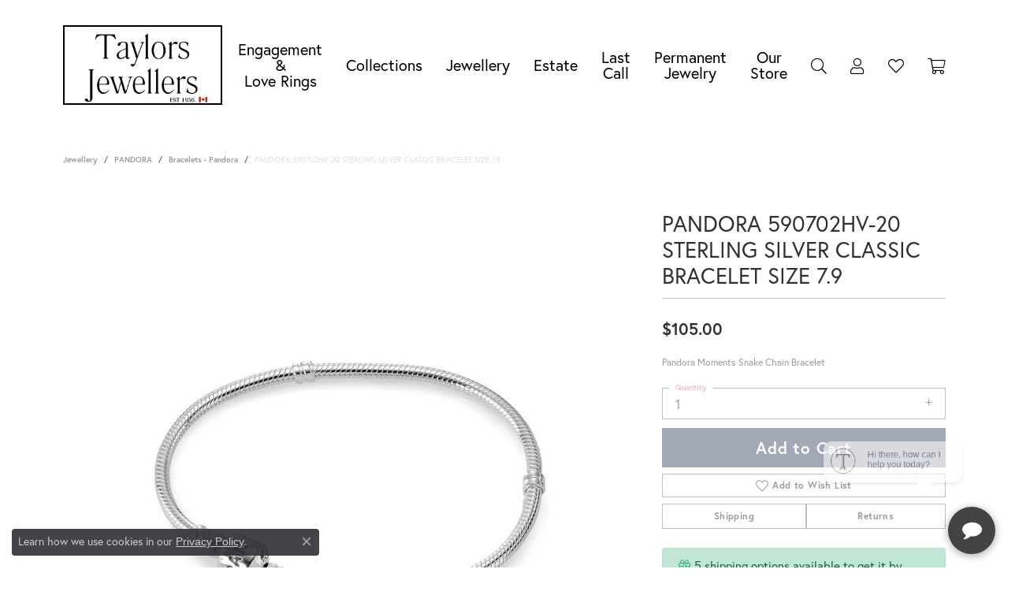

--- FILE ---
content_type: text/html; charset=UTF-8
request_url: https://www.taylorsjewellers.com/jewelry-details/bracelets-pandora/pandora-590702hv-20-sterling-silver-classic-bracelet-size-79/20669
body_size: 18280
content:
<!DOCTYPE html>
<html lang="en">
	<head>
		<meta charset="utf-8">
		<title>PANDORA 590702HV-20 STERLING SILVER CLASSIC BRACELET SIZE 7. | Taylors Jewellers | Alliston, ON</title>	
		
		
		<link rel="preconnect" href="//v6master-brooks.shopfinejewelry.com/">
		<link rel="preconnect" href="https://cdn.jewelryimages.net/">
		
		<link rel="stylesheet" href="/css/_monolith.min.css?t=76477" media="all">
				
		
		
		<link rel="stylesheet" href="//v6master-brooks.shopfinejewelry.com/js/vendor/OwlCarousel2-2.3.4/dist/assets/owl.carousel.min.css?t=taylorsjewellers76477"  media="print" onload="this.media='all'">
		<link rel="stylesheet" href="//v6master-brooks.shopfinejewelry.com/js/vendor/magiczoomplus-commercial/magiczoomplus/magiczoomplus.css?t=taylorsjewellers76477"  media="print" onload="this.media='all'">
		<link rel="stylesheet" href="//v6master-brooks.shopfinejewelry.com/js/vendor/bootstrap4-datetimepicker-master/build/css/bootstrap-datetimepicker.min.css?t=taylorsjewellers76477"  media="print" onload="this.media='all'">
		<link rel="stylesheet" href="//v6master-brooks.shopfinejewelry.com/js/src/components/phone-number-input/css/phone-number-input.min.css?t=taylorsjewellers76477"  media="print" onload="this.media='all'">
		<link rel="stylesheet" href="//v6master-brooks.shopfinejewelry.com/js/vendor/jquery.realperson.package-2.0.1/jquery.realperson.css?t=taylorsjewellers76477"  media="print" onload="this.media='all'">
		<link rel="stylesheet" href="//v6master-brooks.shopfinejewelry.com/fonts/diamond-shapes/diashapes-v6.min.css" media="print" onload="this.media='all';">
		<link rel="stylesheet" href="//v6master-brooks.shopfinejewelry.com/fonts/ring-settings/big-ring-settings-style.min.css" media="print" onload="this.media='all';">
		<link rel="stylesheet" href="//v6master-brooks.shopfinejewelry.com/css/fragments/consentManagementPlatform.min.css" media="print" onload="this.media='all';">
		<link rel="stylesheet" href="//v6master-brooks.shopfinejewelry.com/css/fragments/toggleSwitch.min.css" media="print" onload="this.media='all';">
		<link rel="stylesheet" href="//v6master-brooks.shopfinejewelry.com/css/fragments/address-table.min.css" media="print" onload="this.media='all';">
		<link rel="stylesheet" href="//v6master-brooks.shopfinejewelry.com/fonts/icons/css/fontawesome-light.min.css" media="print" onload="this.media='all';">
		<link rel="stylesheet" href="//v6master-brooks.shopfinejewelry.com/fonts/icons/css/brands.min.css" media="print" onload="this.media='all';">
		<link rel="stylesheet" href="//v6master-brooks.shopfinejewelry.com/js/build/components/login/css/login.min.css?t=taylorsjewellers76477"  media="print" onload="this.media='all'">
		<link rel="stylesheet" href="/css/_quick-search.min.css?t=taylorsjewellers76477"  media="print" onload="this.media='all'">
		<link rel="stylesheet" href="/css/_login.min.css?t=taylorsjewellers76477"  media="print" onload="this.media='all'">
		<link rel="stylesheet" href="/css/_wishlist.min.css?t=taylorsjewellers76477"  media="print" onload="this.media='all'">
		<link rel="stylesheet" href="/css/_cart.min.css?t=taylorsjewellers76477"  media="print" onload="this.media='all'">
		<link rel="stylesheet" href="//v6master-brooks.shopfinejewelry.com/js/build/components/login/css/login.min.css?t=taylorsjewellers76477"  media="print" onload="this.media='all'">
			<link rel="stylesheet" href="//v6master-brooks.shopfinejewelry.com/css/pages/jewelry-details.min.css?t=taylorsjewellers76477" media="all">		
		
		<link rel="stylesheet" href="//v6master-brooks.shopfinejewelry.com/css/theme-sierra.css?t=76477" media="print" onload="this.media='all';">
		
		<link rel="stylesheet" href="/css/local.css?t=76477" media="all">
		<link rel="stylesheet" href="//v6master-brooks.shopfinejewelry.com/css/print.min.css?t=76477" media="print" type="text/css">
	
		<script data-load-position="inline">
			window.cmpSettings = {"useOptInConsentPolicy":false,"showConsentManagementOptions":false,"includeRolexCookieOptions":false,"includePersonalizationCookieOption":true,"forRolexHybrid":false,"rolexCMPVersion":1};
		</script>
		<script src="//v6master-brooks.shopfinejewelry.com/js/globalScripts/cookieBlocker.js" data-load-position="inline"></script>
		
		<script>
			var blockedCookieScripts = [];
		</script>		
		<!-- Global site tag (gtag.js) - Google Analytics -->
		<script data-load-position="early 0" async src="https://www.googletagmanager.com/gtag/js?id=	G-LW3FGCWK54"></script>
		<script data-load-position="inline">
			window.dataLayer = window.dataLayer || [];
			function gtag(){dataLayer.push(arguments);}
			gtag('js', new Date());

			gtag('config', '	G-LW3FGCWK54'); 
		</script>		
		
		

		<!-- HEAD INCLUDES START -->
		<script>window.userCurrency = "CAD";</script>
		<!-- HEAD INCLUDES END -->

		
					
		<script data-load-position="early 0">window.pageInfo={"itemID":"20669","itemDetails":{"itemID":"20669","masterID":"c000669","jewelryClassID":"0","itemUrl":null,"vendorID":"00098","edgeVendID":"80","folderName":"images\/edge","has1x1":"0","imgFileName":"901-03847.jpg","imgAlt1":"","imgFileName2":"","imgAlt2":"","imgFileName3":"","imgAlt3":"","imgFileName4":"","imgAlt4":"","imgFileName5":"","imgAlt5":"","videoFile":"","youtubeLink":"","imgUrl":"images\/edge\/901-03847.jpg","collectionID":"1","itemTitle":"PANDORA 590702HV-20 STERLING SILVER CLASSIC BRACELET SIZE 7.9","description":"Pandora Moments Snake Chain Bracelet","styleNo":"001-901-18572","vendorStyle":"590702HV-20","GUID":"","RFID":"","gender":"All","ringSetting":null,"settingType":null,"centerStoneIncluded":"0","centerCtWt":"0.00","centerDiaShape":"0","centerDiaCut":"0","centerDiaClarity":"0","centerDiaColor":"0","centerDiaDimensions":"","centerDiaCertType":"0","centerDiaCertImg":"","centerDiaCertNo":"","centerDiaFluorescence":"0","centerDiaTable":"0.00","centerDiaDepth":"0.00","centerDiaCulet":"0","centerDiaPrice":"0.00","centerDiaPricePerCarat":"0.00","commonDiaCtWt":"0.00","commonDiaShape":"0","commonDiaCut":"0","commonDiaClarity":"0","commonDiaColor":"0","totalDiaCount":"0","totalDiaCtWt":"0.00","shapeRange":"","centerGemIncluded":"0","centerGemType":"0","centerGemShape":"0","centerGemstoneCtWt":"0.00","centerGemDimensions":"","centerGemQuality":"","gemstoneType":null,"gemstoneTypeA":"0","gemstoneTypeACtWt":"0.00","gemstoneTypeACount":"0","gemstoneTypeB":"0","gemstoneTypeBCtWt":"0.00","gemstoneTypeBCount":"0","gemstoneTypeC":"0","gemstoneTypeCCtWt":"0.00","gemstoneTypeCCount":"0","gemstoneTypeD":"0","gemstoneTypeDCtWt":"0.00","gemstoneTypeDCount":"0","gemstoneTypeE":"0","gemstoneTypeECtWt":"0.00","gemstoneTypeECount":"0","totalGemstoneWt":"0.00","fullMetalType":"Sterling Silver","metalType1":"SS","length":"","lengthType":"","width":"","widthType":"","size":null,"color":null,"letter":null,"era":null,"ringSizes":"","stockLevel":"2","availability":"0","freeShipping":"0","weight":"1.00","weightType":"","enableCheckout":"1","lowCt":null,"highCt":null,"categoryTitle":"Bracelets - Pandora","categoryUrl":"bracelets-pandora","h1Tag":"","parentCategoryTitle":"PANDORA","parentCategoryUrl":"pandora","retail":105,"salePrice":0,"imgFileName_exists":null,"imgFileName_width":null,"imgFileName2_exists":null,"imgFileName2_width":null,"imgFileName3_exists":null,"imgFileName3_width":null,"imgFileName4_exists":null,"imgFileName4_width":null,"imgFileName5_exists":null,"imgFileName5_width":null,"nonStandardImage":null,"similarSKUs":"{\"idList\":[\"20373\",\"20395\",\"20417\",\"20613\",\"20663\",\"20665\",\"20821\",\"20827\",\"20831\",\"20863\"],\"ctime\":1768478120}","itemMetaTitle":"","itemMetaKeywords":"Pandora,pandora Jewelry,Silver,Gold,Pandora Bracelets,Pandora Silver,Pandora Rose,Pandora Shine,Pandora Earrings,Pandora Necklace","itemMetaDescription":"","itemVisible":"1","autoUpdate":"0","collectionTitle":"PANDORA","collectionUrl":"pandora","logoWhite":"Pandora_Logo_white","copyHybrid":"PANDORA is a universe of jewelry. Each piece of Danish design is handcrafted in sterling silver or 14K gold. Many pieces incorporate pearls, semi-precious and precious stones. PANDORA's modular design allows the wearer to change the beads for an elegant look, or change the bracelet for a casual wear at a moment's notice. PANDORA also offers a whole collection of earrings, rings, and necklaces that coordinate with the most popular bead designs. Create your own PANDORA wish list and make your own bracelet online by visiting www.Pandora-Jewelry.com. U.S. Pat. No.7,007,507.","masterCollectionID":"00025","jsonData":null,"fixedShippingPrice":"0.00","metalFinish":"polished","style":"0","watchType":"","watchBraceletMaterial":"","watchBraceletColor":"","watchCaseSize":"","watchCaseMaterial":"","watchCrystalType":"","watchBezel":"","watchDialColor":"","watchDialShape":"","watchDialType":"","watchMovement":"","watchWaterResistance":"","watchFunctions":"","watchBraceletStyle":"","commonStoneType":"0","hidePrice":"0","excludeFromCoupons":"0","isERDBrand":null,"collection":"","fretail":"$105.00","fsalePrice":"$0.00","collectionLogoURL":"\/\/collections.jewelryimages.net\/collections_logos\/Pandora_Logo_white.jpg","imageSource":"\/\/cdn.jewelryimages.net\/edge\/taylorsjewellers\/images\/edge\/901-03847.jpg?v=76"},"baseSKU":"590702HV-20","baseSKURaw":"590702HV-20","jewelryClassID":"0","jsonData":false,"styleNo":"001-901-18572","scrambledStlyeNo":"","itemTitle":"PANDORA 590702HV-20 STERLING SILVER CLASSIC BRACELET SIZE 7.9","itemVisible":"1","categoryUrl":"bracelets-pandora","collectionID":"1","edgeVendID":"80","vendorID":"00098","erdLegacyUrl":false,"variationStyle":"","imageBaseURL":"","image1":"\/\/cdn.jewelryimages.net\/edge\/taylorsjewellers\/images\/edge\/901-03847.jpg?v=76","image2":"","image3":"","image4":"","image5":"","image6":"","variationColNames":"[]","ringSizeHasJSON":false,"ringSizeJSON":"","session":"f806ea928821a571d0750f9f84b75098","referer":"","hideDecimals":"0","hideAllPrices":"0","price":105,"currency":"CAD","hidePriceMessage":"Call for Price","calculateLiveSettingPrice":false,"metalType":"SS","metalFinish":"polished","diamondQuality":"","priceAdj":1,"forexMultiplier":1,"similarItems":{"success":true,"retArr":[{"imageSource":"\/\/cdn.jewelryimages.net\/edge\/taylorsjewellers\/images\/edge\/901-01312.jpg?v=76","itemUrl":"\/jewelry-details\/bracelets-pandora\/pandora-590713-moments-bangle-size-67\/20373","itemTitle":"PANDORA 590713 Moments Bangle Size 6.7\"","retail":"105.00","salePrice":"0.00"},{"imageSource":"\/\/cdn.jewelryimages.net\/edge\/taylorsjewellers\/images\/edge\/901-03847.jpg?v=76","itemUrl":"\/jewelry-details\/bracelets-pandora\/pandora-590702hv-21-sterling-silver-classic-bracelet-size-83\/20395","itemTitle":"PANDORA 590702HV-21 STERLING SILVER CLASSIC BRACELET SIZE 8.3","retail":"105.00","salePrice":"0.00"},{"imageSource":"\/\/cdn.jewelryimages.net\/edge\/taylorsjewellers\/images\/edge\/901-03847.jpg?v=76","itemUrl":"\/jewelry-details\/bracelets-pandora\/pandora-590702hv-sterling-silver-classic-bracelet-size-75\/20417","itemTitle":"PANDORA 590702HV Sterling Silver Classic Bracelet Size 7.5\"","retail":"105.00","salePrice":"0.00"},{"imageSource":"\/\/cdn.jewelryimages.net\/edge\/taylorsjewellers\/images\/edge\/901-17876.jpg?v=76","itemUrl":"\/jewelry-details\/bracelets-pandora\/pandora-590719-21-sterling-silver-bracelet-with-heart-clasp-pandora\/20613","itemTitle":"PANDORA 590719-21 Sterling Silver Bracelet With Heart Clasp Pandora","retail":"105.00","salePrice":"0.00"},{"imageSource":"\/\/cdn.jewelryimages.net\/edge\/taylorsjewellers\/images\/edge\/901-03847.jpg?v=76","itemUrl":"\/jewelry-details\/bracelets-pandora\/pandora-590702hv-17-sterling-silver-classic-bracelet-size-67\/20663","itemTitle":"PANDORA 590702HV-17 Sterling Silver Classic Bracelet SIZE 6.7","retail":"105.00","salePrice":"0.00"},{"imageSource":"\/\/cdn.jewelryimages.net\/edge\/taylorsjewellers\/images\/edge\/901-03847.jpg?v=76","itemUrl":"\/jewelry-details\/bracelets-pandora\/pandora-590702hv-23-sterling-silver-classic-bracelet-size-91\/20665","itemTitle":"PANDORA 590702HV-23 STERLING SILVER CLASSIC BRACELET SIZE 9.1","retail":"105.00","salePrice":"0.00"},{"imageSource":"\/\/cdn.jewelryimages.net\/edge\/taylorsjewellers\/images\/edge\/901-19477.jpg?v=76","itemUrl":"\/jewelry-details\/bracelets-pandora\/pandora-590723cz-17-classic-bracelet-with-signature-clasp-and-cubic-zirconia\/20821","itemTitle":"PANDORA 590723CZ-17 Classic Bracelet with Signature Clasp and Cubic Zirconia","retail":"140.00","salePrice":"0.00"},{"imageSource":"\/\/cdn.jewelryimages.net\/edge\/taylorsjewellers\/images\/edge\/901-19477.jpg?v=76","itemUrl":"\/jewelry-details\/bracelets-pandora\/pandora-590723cz-20-classic-bracelet-with-signature-clasp-and-cubic-zirconia\/20827","itemTitle":"PANDORA 590723CZ-20 Classic Bracelet with Signature Clasp and Cubic Zirconia","retail":"140.00","salePrice":"0.00"},{"imageSource":"\/\/cdn.jewelryimages.net\/edge\/taylorsjewellers\/images\/edge\/901-19477.jpg?v=76","itemUrl":"\/jewelry-details\/bracelets-pandora\/pandora-590723cz-23-classic-bracelet-with-signature-clasp-and-cubic-zirconia\/20831","itemTitle":"PANDORA 590723CZ-23 Classic Bracelet with Signature Clasp and Cubic Zirconia","retail":"140.00","salePrice":"0.00"},{"imageSource":"\/\/cdn.jewelryimages.net\/edge\/taylorsjewellers\/images\/edge\/901-19668.jpg?v=76","itemUrl":"\/jewelry-details\/bracelets-pandora\/pandora-590727cz-17-bracelet-with-cubic-zirconia-pave-heart-clasp\/20863","itemTitle":"PANDORA 590727CZ-17 Bracelet with Cubic Zirconia Pave Heart Clasp","retail":"155.00","salePrice":"0.00"},{"imageSource":null,"itemUrl":null,"itemTitle":null,"retail":null,"salePrice":null}],"date":1768478120000},"enableCustomerWishlist":"1","enableGuestWishlist":"1","customer":{"loggedIn":false,"hasGuestWishlist":false,"firstName":"","lastName":"","email":"","phone":""},"lowCt":"","highCt":"","shapeRange":"","showChatButtonJewelryDetails":"0","jewelryDescriptionShowMoreButton":true,"affirmPublicKey":"","financingPageVisibility":"1","storename":"Taylors Jewellers","storeaddress":"<br>Taylor's Jewellers<br>17 Victoria St. W.<br>Alliston, ON L9R 1W1<br>","cartButtonDefaultText":"Add to Cart","availableLocationInputHTML":"<input type=\"hidden\" value=\"1\" name=\"location\" class=\"appt-location\">","locationDayTime":{"1":{"locationName":"Taylor's Jewellers","daysOfWeekDisabled":[0,1],"timeOfDay":{"2":{"open":"10:00:00","close":"16:30:00"},"3":{"open":"10:00:00","close":"16:30:00"},"4":{"open":"10:00:00","close":"16:30:00"},"5":{"open":"10:00:00","close":"16:30:00"},"6":{"open":"10:00:00","close":"15:30:00"}},"closedHolidayDates":[],"adjustedHolidayHours":[]}},"locationsFieldInquiries":"1","customerID":null};</script>			
		
<script>
	window.enableEcommerce = "1";
</script>

		
<script>
	window.fbAppId = "174100089333117";
</script>

		
	<script>
		window.googleAppId = "522739862603-9cnc28esu2ntos9aevhluql3ikdjgqpo.apps.googleusercontent.com";
	</script>

		<script type="application/ld+json">{"@context":"https:\/\/schema.org","@type":"Product","name":"PANDORA 590702HV-20 STERLING SILVER CLASSIC BRACELET SIZE 7.9","image":["\/\/cdn.jewelryimages.net\/edge\/taylorsjewellers\/images\/edge\/901-03847.jpg?v=76"],"description":"Pandora Moments Snake Chain Bracelet","sku":"001-901-18572","mpn":"590702HV-20","brand":{"@type":"Brand","name":"PANDORA"},"offers":{"@type":"Offer","url":"https:\/\/www.taylorsjewellers.com\/jewelry-details\/bracelets-pandora\/pandora-590702hv-20-sterling-silver-classic-bracelet-size-79\/20669","priceCurrency":"CAD","price":"105","priceValidUntil":"2026-02-26","availability":"https:\/\/schema.org\/InStock","shippingDetails":{"@type":"OfferShippingDetails","shippingRate":{"@type":"MonetaryAmount","currency":"CAD"},"shippingDestination":{"@type":"DefinedRegion","addressCountry":"CA"},"deliveryTime":{"@type":"ShippingDeliveryTime","handlingTime":{"@type":"QuantitativeValue","minValue":"7","maxValue":"10"},"businessDays":{"@type":"OpeningHoursSpecification","dayOfWeek":["https:\/\/schema.org\/Tuesday","https:\/\/schema.org\/Wednesday","https:\/\/schema.org\/Thursday","https:\/\/schema.org\/Friday","https:\/\/schema.org\/Saturday"]}}}}}</script>
		<meta name="description" content="Shop PANDORA Bracelets - Pandora like this 001-901-18572 PANDORA 590702HV-20 STERLING SILVER CLASSIC BRACELET SIZE 7.9 at Taylors Jewellers in Alliston ON">
		<meta name="referrer" content="strict-origin-when-cross-origin">
		<meta name="keywords" content="Pandora,pandora Jewelry,Silver,Gold,Pandora Bracelets,Pandora Silver,Pandora Rose,Pandora Shine,Pandora Earrings,Pandora Necklace">
		<meta name="viewport" content="width=device-width, initial-scale=1">
		<!-- Open Graph Meta -->
		<meta property="og:title" content="PANDORA 590702HV-20 STERLING SILVER CLASSIC BRACELET SIZE 7.9">
		<meta property="og:description" content="Pandora Moments Snake Chain Bracelet">
		<meta property="og:image" content="https://cdn.jewelryimages.net/edge/taylorsjewellers/images/edge/901-03847.jpg?v=76">
		<meta property="product:brand" content="PANDORA">
		<meta property="product:availability" content="Ships Today (if ordered by 4:00 pm EST)">
		<meta property="product:condition" content="new">
		<meta property="product:price:amount" content="$105.00">
		<meta property="product:price:currency" content="CAD">
		<meta property="product:retailer_item_id" content="20669">
		<!-- End Graph Meta -->

		
	</head>
	<body id="jewelry-details" class=" icofont-fontawesome-light" data-theme="sierra">		
		<!-- START BODY INCLUDE -->
		<script>
	var APP_ID = '04a2d61987259e78888251990bcd888bOIrbzEJAfDGcFDgWKkGe5+DLVPO53zY7rF6FNRXdLq4='; 
	window.chekkitSettings = {
		app_id: APP_ID
	};
</script>
<script async defer>
(function() {
var d = document,
h = d.getElementsByTagName('head')[0],
s = d.createElement('script');
s.type = 'text/javascript';
s.async = true;  s.src = 'https://chat.chekkit.io/v1/webchat.js'
h.appendChild(s);
})(); 
</script>
		<!-- END BODY INCLUDE -->
		
		<!-- No podium chat active -->
		
		
		<div id='accessibility-skip-links' data-breakpoint='md'><a class="skippy sr-only sr-only-focusable" href="#main-sections"><span class="skippy-text">Skip to main content</span></a><a class="skippy sr-only sr-only-focusable" href="#footer"><span class="skippy-text">Skip to footer</span></a></div>



<header >
	<div class="container main-content">				
		<div class="row">
			<div class="col main-content-col d-block d-md-flex nav-inline align-items-center ">
				
				
		<a href="/" id="logo" aria-label="Taylors Jewellers logo - Go to homepage">
			<img src="https://cdn.jewelryimages.net/static/domains/taylorsjewellers/images/store-pics/TaylorsLogo.png?width=300" width="300" height="150" alt="Taylors Jewellers logo" class="mx-auto" loading="eager" decoding="sync" fetchpriority="high">
		</a>
				<!-- Nav generated 20260127133552 -->

<nav class="navbar w-sm-100 navbar-expand-md sticky-xs sticky-sm sticky-md sticky-lg navbar-menu-position-default " id="website-navigation" aria-label="Primary">
	
<button class="navbar-toggler d-inline-block d-md-none" id="nav-toggle" type="button" data-animation="animation-2" data-bs-toggle="collapse" data-bs-target="#main-navigation" aria-controls="main-navigation" aria-expanded="false" aria-label="Toggle navigation">
	<span class="navbar-toggler-icon" aria-hidden="true">
		<span></span>
		<span></span>
		<span></span>
	</span>
</button>
	<div class="collapse navbar-collapse justify-content-center" id="main-navigation">
		<div class='container inner-nav  px-0'>
		<ul class="navbar-nav justify-content-end align-items-center " id="menubar-left" aria-label="Primary site menu">
		<li class="dropdown nav-item "><a href="javascript:void(0)" data-bs-toggle="dropdown" aria-expanded="false" aria-haspopup="true" class="nav-link " id="menu-item-default-1">Engagement &amp;<br>Love Rings</a><ul class="dropdown-menu  menu-default dropdown-menu-left" aria-labelledby="menu-item-default-1"><li><a href="/jewelry/rings/engagement-rings" data-url="/jewelry/rings/engagement-rings"  class="dropdown-item dropdown-item-parent "  id="submenu-item-default-1-1">Engagement Rings</a></li><li><a href="/jewelry/rings/semi-mount-rings" data-url="/jewelry/rings/semi-mount-rings"  class="dropdown-item dropdown-item-parent "  id="submenu-item-default-1-2">Semi-Mount Rings</a></li><li><a href="/start-a-project" data-url="/start-a-project"  class="dropdown-item dropdown-item-parent "  id="submenu-item-default-1-3">Create Your Own</a></li><li><a href="/diamonds" data-url="/diamonds"  class="dropdown-item dropdown-item-parent "  id="submenu-item-default-1-4">Browse Diamonds</a></li></ul><!-- .dropdown-menu --></li>
		<li class="dropdown nav-item "><a href="javascript:void(0)" data-bs-toggle="dropdown" aria-expanded="false" aria-haspopup="true" class="nav-link " id="menu-item-brand-list-2">Collections</a><ul class="dropdown-menu  menu-brand-list dropdown-menu-left brand-list-dropdown" aria-labelledby="menu-item-brand-list-2"><li><a href="/brand/ania-haie" class="dropdown-item dropdown-item-parent" data-title="Ania Haie">Ania Haie</a></li><li><a href="/brand/vintage-vault-estate-jewellery" class="dropdown-item dropdown-item-parent" data-title="Vintage Vault - Estate Jewellery">Vintage Vault - Estate Jewellery</a></li><li><a href="/brand/bleu-royale" class="dropdown-item dropdown-item-parent" data-title="Bleu Royale">Bleu Royale</a></li><li><a href="/brand/citizen" class="dropdown-item dropdown-item-parent" data-title="Citizen">Citizen</a></li><li><a href="/brand/coeur-de-lion" class="dropdown-item dropdown-item-parent" data-title="Coeur De Lion">Coeur De Lion</a></li><li><a href="/brand/crown-ring" class="dropdown-item dropdown-item-parent" data-title="Crown Ring">Crown Ring</a></li><li><a href="/brand/elle" class="dropdown-item dropdown-item-parent" data-title="ELLE">ELLE</a></li><li><a href="/brand/gabriel-co" class="dropdown-item dropdown-item-parent" data-title="Gabriel &amp; Co">Gabriel &amp; Co</a></li><li><a href="/brand/italgem" class="dropdown-item dropdown-item-parent" data-title="Italgem">Italgem</a></li><li><a href="/brand/keith-jack" class="dropdown-item dropdown-item-parent" data-title="Keith Jack">Keith Jack</a></li><li><a href="/brand/maple-leaf-diamonds" class="dropdown-item dropdown-item-parent" data-title="Maple Leaf Diamonds">Maple Leaf Diamonds</a></li><li><a href="/brand/monte-luna" class="dropdown-item dropdown-item-parent" data-title="Monte Luna">Monte Luna</a></li><li><a href="/brand/movado" class="dropdown-item dropdown-item-parent" data-title="Movado">Movado</a></li><li><a href="/brand/noam-carver" class="dropdown-item dropdown-item-parent" data-title="Noam Carver">Noam Carver</a></li><li><a href="/brand/pandora" class="dropdown-item dropdown-item-parent" data-title="PANDORA">PANDORA</a></li><li><a href="/brand/paragon-fine-jewellery" class="dropdown-item dropdown-item-parent" data-title="Paragon Fine Jewellery">Paragon Fine Jewellery</a></li><li><a href="/brand/torque" class="dropdown-item dropdown-item-parent" data-title="Torque">Torque</a></li></ul><!-- div or ul.dropdown-menu --></li>
		<li class="dropdown nav-item "><a href="javascript:void(0)" data-bs-toggle="dropdown" aria-expanded="false" aria-haspopup="true" class="nav-link " id="menu-item-cat-list-3">Jewellery</a><ul class="dropdown-menu  menu-cat-list dropdown-menu-left cat-list-dropdown" aria-labelledby="menu-item-cat-list-3"><li><a href="/jewelry/anklets" class="dropdown-item dropdown-item-parent" data-title="Anklets">Anklets</a></li><li class="dropdown dropdown-submenu"><a href="/jewelry/baby-jewellery" data-url="/jewelry/baby-jewellery" class="dropdown-item dropdown-item-parent parent-has-kids" id="submenu-item-cat-list-2">Baby Jewellery</a><ul class="dropdown-menu dropdown-menu-left dropdown-menu-children" aria-labelledby="submenu-item-cat-list-2" role="menu"><li role="none"><a class="dropdown-item" href="/jewelry/baby-bracelets" role="menuitem">Baby-Bracelets</a></li><li role="none"><a class="dropdown-item" href="/jewelry/baby-earrings" role="menuitem">Baby-Earrings</a></li><li role="none"><a class="dropdown-item" href="/jewelry/baby-necklace" role="menuitem">Baby-Necklace</a></li></ul></li><li class="dropdown dropdown-submenu"><a href="/jewelry/bracelets" data-url="/jewelry/bracelets" class="dropdown-item dropdown-item-parent parent-has-kids" id="submenu-item-cat-list-3">Bracelets</a><ul class="dropdown-menu dropdown-menu-left dropdown-menu-children" aria-labelledby="submenu-item-cat-list-3" role="menu"><li role="none"><a class="dropdown-item" href="/jewelry/alternative-metal-bracelets" role="menuitem">Alternative Metal Bracelets</a></li><li role="none"><a class="dropdown-item" href="/jewelry/charm-bracelets" role="menuitem">Charm Bracelets</a></li><li role="none"><a class="dropdown-item" href="/jewelry/diamond-bracelets" role="menuitem">Diamond Bracelets</a></li><li role="none"><a class="dropdown-item" href="/jewelry/gold-bracelets" role="menuitem">Gold Bracelets</a></li><li role="none"><a class="dropdown-item" href="/jewelry/leather-bracelets" role="menuitem">Leather Bracelets</a></li><li role="none"><a class="dropdown-item" href="/jewelry/silver-bracelets" role="menuitem">Silver Bracelets</a></li></ul></li><li class="dropdown dropdown-submenu"><a href="/jewelry/chains" data-url="/jewelry/chains" class="dropdown-item dropdown-item-parent parent-has-kids" id="submenu-item-cat-list-4">Chains</a><ul class="dropdown-menu dropdown-menu-left dropdown-menu-children" aria-labelledby="submenu-item-cat-list-4" role="menu"><li role="none"><a class="dropdown-item" href="/jewelry/alternative-metal-chains" role="menuitem">Alternative Metal Chains</a></li><li role="none"><a class="dropdown-item" href="/jewelry/gold-chains" role="menuitem">Gold Chains</a></li><li role="none"><a class="dropdown-item" href="/jewelry/silver-chains" role="menuitem">Silver Chains</a></li></ul></li><li class="dropdown dropdown-submenu"><a href="/jewelry/charms-" data-url="/jewelry/charms-" class="dropdown-item dropdown-item-parent parent-has-kids" id="submenu-item-cat-list-5">Charms </a><ul class="dropdown-menu dropdown-menu-left dropdown-menu-children" aria-labelledby="submenu-item-cat-list-5" role="menu"><li role="none"><a class="dropdown-item" href="/jewelry/gold-charms" role="menuitem">Gold Charms</a></li><li role="none"><a class="dropdown-item" href="/jewelry/silver-charms" role="menuitem">Silver Charms</a></li></ul></li><li><a href="/jewelry/cleaning" class="dropdown-item dropdown-item-parent" data-title="Cleaning">Cleaning</a></li><li><a href="/jewelry/clocks" class="dropdown-item dropdown-item-parent" data-title="Clocks">Clocks</a></li><li class="dropdown dropdown-submenu"><a href="/jewelry/earrings" data-url="/jewelry/earrings" class="dropdown-item dropdown-item-parent parent-has-kids" id="submenu-item-cat-list-8">Earrings</a><ul class="dropdown-menu dropdown-menu-left dropdown-menu-children" aria-labelledby="submenu-item-cat-list-8" role="menu"><li role="none"><a class="dropdown-item" href="/jewelry/diamond-earrings" role="menuitem">Diamond Earrings</a></li><li role="none"><a class="dropdown-item" href="/jewelry/coloured-stone-earrings" role="menuitem">Coloured Stone Earrings</a></li><li role="none"><a class="dropdown-item" href="/jewelry/gold-earrings" role="menuitem">Gold Earrings</a></li><li role="none"><a class="dropdown-item" href="/jewelry/silver-earrings" role="menuitem">Silver Earrings</a></li><li role="none"><a class="dropdown-item" href="/jewelry/earring-backs" role="menuitem">Earring Backs</a></li></ul></li><li><a href="/jewelry/jewellery-storage" class="dropdown-item dropdown-item-parent" data-title="Jewellery Storage">Jewellery Storage</a></li><li><a href="/jewelry/loose-diamonds" class="dropdown-item dropdown-item-parent" data-title="Loose Diamonds">Loose Diamonds</a></li><li><a href="/jewelry/nose-pins" class="dropdown-item dropdown-item-parent" data-title="Nose Pins">Nose Pins</a></li><li class="dropdown dropdown-submenu"><a href="/jewelry/permanent-jewellery" data-url="/jewelry/permanent-jewellery" class="dropdown-item dropdown-item-parent parent-has-kids" id="submenu-item-cat-list-12">Permanent Jewellery</a><ul class="dropdown-menu dropdown-menu-left dropdown-menu-children" aria-labelledby="submenu-item-cat-list-12" role="menu"><li role="none"><a class="dropdown-item" href="/jewelry/permanent-jewellery-booking-deposit" role="menuitem">Permanent Jewellery Booking Deposit</a></li></ul></li><li class="dropdown dropdown-submenu"><a href="/jewelry/pandora" data-url="/jewelry/pandora" class="dropdown-item dropdown-item-parent parent-has-kids" id="submenu-item-cat-list-13">PANDORA</a><ul class="dropdown-menu dropdown-menu-left dropdown-menu-children" aria-labelledby="submenu-item-cat-list-13" role="menu"><li role="none"><a class="dropdown-item" href="/jewelry/pandora-me" role="menuitem">Pandora Me</a></li><li role="none"><a class="dropdown-item" href="/jewelry/essence" role="menuitem">Essence</a></li><li role="none"><a class="dropdown-item" href="/jewelry/bracelets-pandora" role="menuitem">Bracelets - Pandora</a></li><li role="none"><a class="dropdown-item" href="/jewelry/chains-pandora" role="menuitem">Chains - Pandora</a></li><li role="none"><a class="dropdown-item" href="/jewelry/charms-pandora" role="menuitem">Charms - Pandora</a></li><li role="none"><a class="dropdown-item" href="/jewelry/clips-pandora" role="menuitem">Clips - Pandora</a></li><li role="none"><a class="dropdown-item" href="/jewelry/earrings-pandora" role="menuitem">Earrings - Pandora</a></li><li role="none"><a class="dropdown-item" href="/jewelry/gift-sets-pandora" role="menuitem">Gift Sets - Pandora</a></li><li role="none"><a class="dropdown-item" href="/jewelry/key-chains-pandora" role="menuitem">Key Chains - Pandora</a></li><li role="none"><a class="dropdown-item" href="/jewelry/necklaces-pandora" role="menuitem">Necklaces - Pandora</a></li><li role="none"><a class="dropdown-item" href="/jewelry/pendants-pandora" role="menuitem">Pendants - Pandora</a></li><li role="none"><a class="dropdown-item" href="/jewelry/rings-pandora" role="menuitem">Rings - Pandora</a></li><li role="none"><a class="dropdown-item" href="/jewelry/safety-chains-pandora" role="menuitem">Safety Chains - Pandora</a></li><li role="none"><a class="dropdown-item" href="/jewelry/spacers-pandora" role="menuitem">Spacers - Pandora</a></li></ul></li><li class="dropdown dropdown-submenu"><a href="/jewelry/pearl-jewellery" data-url="/jewelry/pearl-jewellery" class="dropdown-item dropdown-item-parent parent-has-kids" id="submenu-item-cat-list-14">Pearl Jewellery</a><ul class="dropdown-menu dropdown-menu-left dropdown-menu-children" aria-labelledby="submenu-item-cat-list-14" role="menu"><li role="none"><a class="dropdown-item" href="/jewelry/pearl-bracelets" role="menuitem">Pearl Bracelets</a></li><li role="none"><a class="dropdown-item" href="/jewelry/pearl-earrings" role="menuitem">Pearl Earrings</a></li><li role="none"><a class="dropdown-item" href="/jewelry/pearl-strands" role="menuitem">Pearl Strands</a></li><li role="none"><a class="dropdown-item" href="/jewelry/pearl-pendants" role="menuitem">Pearl Pendants</a></li><li role="none"><a class="dropdown-item" href="/jewelry/pearl-rings" role="menuitem">Pearl Rings</a></li></ul></li><li class="dropdown dropdown-submenu"><a href="/jewelry/pendants" data-url="/jewelry/pendants" class="dropdown-item dropdown-item-parent parent-has-kids" id="submenu-item-cat-list-15">Pendants</a><ul class="dropdown-menu dropdown-menu-left dropdown-menu-children" aria-labelledby="submenu-item-cat-list-15" role="menu"><li role="none"><a class="dropdown-item" href="/jewelry/alternative-metal-pendants" role="menuitem">Alternative Metal Pendants</a></li><li role="none"><a class="dropdown-item" href="/jewelry/diamond-pendants" role="menuitem">Diamond Pendants</a></li><li role="none"><a class="dropdown-item" href="/jewelry/gemstone-pendants" role="menuitem">Gemstone Pendants</a></li><li role="none"><a class="dropdown-item" href="/jewelry/gold-pendants" role="menuitem">Gold Pendants</a></li><li role="none"><a class="dropdown-item" href="/jewelry/silver-pendants" role="menuitem">Silver Pendants</a></li><li role="none"><a class="dropdown-item" href="/jewelry/medical-id" role="menuitem">Medical ID</a></li></ul></li><li class="dropdown dropdown-submenu"><a href="/jewelry/rings" data-url="/jewelry/rings" class="dropdown-item dropdown-item-parent parent-has-kids" id="submenu-item-cat-list-16">Rings</a><ul class="dropdown-menu dropdown-menu-left dropdown-menu-children" aria-labelledby="submenu-item-cat-list-16" role="menu"><li role="none"><a class="dropdown-item" href="/jewelry/anniversary-bands" role="menuitem">Anniversary Bands</a></li><li role="none"><a class="dropdown-item" href="/jewelry/diamond-rings" role="menuitem">Diamond Rings</a></li><li role="none"><a class="dropdown-item" href="/jewelry/engagement-rings" role="menuitem">Engagement Rings</a></li><li role="none"><a class="dropdown-item" href="/jewelry/gemstone-rings" role="menuitem">Gemstone Rings</a></li><li role="none"><a class="dropdown-item" href="/jewelry/gold-rings" role="menuitem">Gold Rings</a></li><li role="none"><a class="dropdown-item" href="/jewelry/semi-mount-rings" role="menuitem">Semi-Mount Rings</a></li><li role="none"><a class="dropdown-item" href="/jewelry/alternative-metal-bands" role="menuitem">Alternative Metal Bands</a></li><li role="none"><a class="dropdown-item" href="/jewelry/mens-wedding-bands" role="menuitem">Men's Wedding Bands</a></li><li role="none"><a class="dropdown-item" href="/jewelry/womens-wedding-bands" role="menuitem">Women's Wedding Bands</a></li><li role="none"><a class="dropdown-item" href="/jewelry/silver-rings" role="menuitem">Silver Rings</a></li></ul></li><li><a href="/jewelry/tie-cuffs--clips-" class="dropdown-item dropdown-item-parent" data-title="Tie, Cuffs &amp; Clips ">Tie, Cuffs &amp; Clips </a></li><li class="dropdown dropdown-submenu"><a href="/jewelry/vintage-vault" data-url="/jewelry/vintage-vault" class="dropdown-item dropdown-item-parent parent-has-kids" id="submenu-item-cat-list-18">Vintage Vault</a><ul class="dropdown-menu dropdown-menu-left dropdown-menu-children" aria-labelledby="submenu-item-cat-list-18" role="menu"><li role="none"><a class="dropdown-item" href="/jewelry/estate-rings" role="menuitem">Estate Rings</a></li><li role="none"><a class="dropdown-item" href="/jewelry/estate-necklaces" role="menuitem">Estate Necklaces</a></li><li role="none"><a class="dropdown-item" href="/jewelry/estate-bracelets" role="menuitem">Estate Bracelets</a></li><li role="none"><a class="dropdown-item" href="/jewelry/estate-earrings" role="menuitem">Estate Earrings</a></li></ul></li><li class="dropdown dropdown-submenu"><a href="/jewelry/watches" data-url="/jewelry/watches" class="dropdown-item dropdown-item-parent parent-has-kids" id="submenu-item-cat-list-19">Watches</a><ul class="dropdown-menu dropdown-menu-left dropdown-menu-children" aria-labelledby="submenu-item-cat-list-19" role="menu"><li role="none"><a class="dropdown-item" href="/jewelry/mens-watches" role="menuitem">Men's Watches</a></li><li role="none"><a class="dropdown-item" href="/jewelry/womens-watches" role="menuitem">Women's Watches</a></li></ul></li><li><a href="/jewelry/wedding-bands" class="dropdown-item dropdown-item-parent" data-title="Wedding Bands">Wedding Bands</a></li><li><a href="/jewelry" data-url="/jewelry"  class="dropdown-item dropdown-item-parent "  id="submenu-item-cat-list-3-1">Shop All Jewellery</a></li></ul><!-- div or ul.dropdown-menu --></li>
		<li class=" nav-item "><a href="/pages/estate-info" class="nav-link ">Estate</a></li>
		<li class=" nav-item "><a href="/specials" class="nav-link ">Last Call</a></li>
		<li class=" nav-item "><a href="/pages/permanent-jewellery" class="nav-link ">Permanent Jewelry</a></li>
		<li class="dropdown nav-item "><a href="javascript:void(0)" data-bs-toggle="dropdown" aria-expanded="false" aria-haspopup="true" class="nav-link " id="menu-item-default-7">Our Store</a><ul class="dropdown-menu  menu-default dropdown-menu-left" aria-labelledby="menu-item-default-7"><li><a href="/pages/about%20us" data-url="/pages/about%20us"  class="dropdown-item dropdown-item-parent "  id="submenu-item-default-7-1">About Us</a></li><li><a href="/education" data-url="/education"  class="dropdown-item dropdown-item-parent "  id="submenu-item-default-7-2">Education</a></li><li><a href="/blog" data-url="/blog"  class="dropdown-item dropdown-item-parent "  id="submenu-item-default-7-3">Our Blog</a></li><li><a href="/financing-options" data-url="/financing-options"  class="dropdown-item dropdown-item-parent "  id="submenu-item-default-7-4">Financing</a></li><li><a href="/pages/repair" data-url="/pages/repair"  class="dropdown-item dropdown-item-parent "  id="submenu-item-default-7-5">Repairs</a></li><li><a href="/pages/Services" data-url="/pages/Services"  class="dropdown-item dropdown-item-parent "  id="submenu-item-default-7-6">Jewellery Services</a></li><li><a href="/pages/return-policy" data-url="/pages/return-policy"  class="dropdown-item dropdown-item-parent "  id="submenu-item-default-7-7">Return Policy</a></li><li><a href="/contact" data-url="/contact"  class="dropdown-item dropdown-item-parent "  id="submenu-item-default-7-8">Contact Us</a></li></ul><!-- .dropdown-menu --></li>
		<li class="dropdown nav-item  item-search">
			<a href="javascript:void(0)" role="button" class="nav-link dropdown-toggle" data-bs-toggle="dropdown" aria-haspopup="menu" aria-expanded="false" aria-label="Search"><i class='icon-search'></i></a>
			<div class="dropdown-menu menu-search dropdown-menu-left" >
				<div class="px-2">
					<form action="/jewelry" role="search" method="GET" autocomplete="off">
						<div class="input-group">
							<label for="nav-search-kw" class="sr-only">Search for...</label>
							<input type="text" class="form-control" id="nav-search-kw" name="kw" placeholder="Search for..." aria-label="Search for...">
							<span class="input-group-btn">
								<button class="btn btn-default px-3" type="submit" aria-label="Submit search"><i class="icon-search" aria-hidden="true"></i></button>
							</span>
						</div>
					</form>
				</div>
			</div>
		</li>
		<li class="dropdown nav-item  item-account">
			<a href="javascript:void(0)" role="button" class="nav-link dropdown-toggle " data-bs-toggle="dropdown" data-bs-hover="dropdown" aria-haspopup="dialog" aria-controls="menu-item-login-dialog-left-account-9" aria-expanded="false" id="menu-item-left-account-9" aria-label="My Account Menu"><i class='icon-user'></i><span class="sr-only">Toggle My Account Menu</span></a>
			<div class="dropdown-menu menu-account dropdown-menu-right my-account-dropdown punchmarkLogin">
				<div id="menu-item-login-dialog-left-account-9" role="dialog" aria-modal="true" aria-labelledby="menu-item-login-dialog-title-left-account-9" class="loginWrap">
					<div id="menu-item-login-dialog-title-left-account-9" class="sr-only">Login</div>
					<form class="login">
						<div class="form-floating">
							<input type="text" id="menu-item-username-left-account-9" name="username" placeholder="username" class="form-control input-md" autocomplete="off" value="">
							<label for="menu-item-username-left-account-9" class="">Username</label>
						</div>
						<div class="form-floating mt-1">
							<input type="password" id="menu-item-password-left-account-9" name="password" placeholder="password" class="form-control input-md" autocomplete="off" value="">
							<label for="menu-item-password-left-account-9" class="passwordLabel">Password</label>
						</div>
						<button class="btn btn-primary btn-lg btn-block" type="submit">Log In</button>
					</form>
					<p class="pt-3 small text-center mb-0 signUp">
						Don&rsquo;t have an account?
						<a href="/register" class="fw-bold d-block">Sign up now</a>
					</p>
				</div>
			</div>
		</li>
		<li class="dropdown nav-item  item-wishlist">
			<a href="/myaccount-wishlist" class="nav-link dropdown-toggle " data-bs-toggle="dropdown" aria-haspopup="menu" aria-expanded="false" id="menu-item-wishlist-10"><i class='icon-heart'></i><span class="sr-only">Toggle Wishlist</span></a>
			<div class="dropdown-menu menu-wishlist dropdown-menu-right global-wish-list-dropdown" data-type="item" data-src="wishlist" data-parent="" data-thumbs="1" data-action="get_items" data-count="3" data-template="template-wishlist-item" aria-labelledby="menu-item-wishlist-10" >
				<script type="text/x-tmpl" id="template-wishlist-item" async>
					{% if (o.length) { %}
						{% for (var i=0; i<o.length; i++) { %}
							<div class="wishlist-item media">
								<a href="{%=o[i].itemUrl%}" class="media-thumb">
									<div class="image-div ratio-1x1">
										<img src="{%=o[i].fullImage%}" alt="{%=o[i].itemTitle%}" loading="lazy" decoding="auto" fetchpriority="low">
									</div>
								</a>
								<div class="media-body">
									<h6 class="media-heading text-truncate">{%=o[i].itemTitle%}</h6>
									<span class="media-description text-truncate">Style #: {%#o[i].styleNo%}</span>
									{% if (o[i].salePrice > 0 && o[i].retail > 0) { %}
										<span class="media-price"><strike>${%=o[i].salePrice%}</strike> ${%=o[i].retail%}</span>
									{% } else if(o[i].retail == 0.00 || o[i].retail == "") { %}
										<span class="media-price">Call for Price</span>
									{% } else { %}
										<span class="media-price">${%=o[i].retail%}</span>
									{% } %}
								</div>
							</div>
						{% } %}
						<div class="px-2">
							<a href="/myaccount-wishlist" class="btn btn-primary btn-md btn-block btn-view-wishlist">View My Wish List</a>
						</div>
					{% } else { %}
						<div class="wishlist-empty">
							<div class="menu-cart-subtotal px-20">
								<p class="text-center">You have no items in your wish list.</p>
							</div>
							<div class="menu-cart-buttons">
								<a href="/jewelry" class="btn btn-primary btn-block">Browse Jewellery</a>
							</div>
						</div>
					{% } %}
				</script>
			</div>
		</li>
			<li class="dropdown nav-item  item-cart">
				<a href="/cart" class="nav-link dropdown-toggle " data-bs-toggle="dropdown" aria-haspopup="menu" aria-expanded="false" id="menu-item-cart-11" aria-label="Toggle Shopping Cart">
					<i class='icon-shopping-cart'></i>
				</a>
				<div class="dropdown-menu menu-cart dropdown-menu-right global-cart-dropdown" data-type="item" data-src="cart_nav" data-action="get_cart_items" data-template="template-cart-item" aria-labelledby="menu-item-cart-11">
					<script type="text/x-tmpl" id="template-cart-item" async>
						{% if (o.items.length) { %}
							{% for (var i in o.items) { %}
								<div class="wishlist-item media">
									<a href="{%=o.items[i].itemUrl%}" class="media-thumb">
										<div class="image-div" style="background-image:url({%=o.items[i].imgUrl%});">
											<img src="https://placeholder.shopfinejewelry.com/150x150" class="placeholder" alt="" loading="lazy" decoding="auto" fetchpriority="low">
										</div>
									</a>
									<div class="media-body">
										<h6 class="media-heading text-truncate">{%#o.items[i].itemTitle%}</h6>
										<span class="media-description text-truncate">Style #: {%#o.items[i].sku%}</span>
										{% if(o.items[i].price == 0.00 || o.items[i].price == "") { %}
											<span class="media-price">Call for Price</span>
										{% } else { %}
											<span class="media-price">{%=o.items[i].price%}</span>
										{% } %}
									</div>
								</div>
							{% } %}
							<div class="px-2">
								<a href="/cart" aria-live="polite" class="btn btn-primary btn-md btn-block btn-view-wishlist">View My Cart</a>
							</div>
						{% } else { %}
							<div class="">
								<div class="menu-cart-subtotal px-20">
									<p class="text-center">You have no items in your cart.</p>
								</div>
								<div class="menu-cart-buttons">
									<a href="/jewelry" class="btn btn-primary btn-block">Browse Jewellery</a>
								</div>
							</div>
						{% } %}
					</script>
				</div>
			</li></ul>
		</div>
	</div>
</nav>


				
			</div>
		</div>
	</div>
	
	
</header>
<main id="main-sections" tabindex="-1">
<section class="default">
	<div class="container pb-0">
		<div class="row">
			<div class="col-sm-12">
				
				
		<nav aria-label="breadcrumb" class="mt-0 mb-20" id="nav-breadcrumb">
			<ol class="breadcrumb breadcrumb-widget justify-content-start">
				<li class="breadcrumb-item"><a href="/jewellery">jewellery</a></li><li class="breadcrumb-item"><a href="/jewellery/pandora">PANDORA</a></li><li class="breadcrumb-item"><a href="/jewellery/bracelets-pandora">Bracelets - Pandora</a></li><li class="breadcrumb-item active">PANDORA 590702HV-20 STERLING SILVER CLASSIC BRACELET SIZE 7.9</li>
			</ol>
		</nav>
				<!--<h1 id="jewelry-details-h1" class="">PANDORA 590702HV-20 STERLING SILVER CLASSIC BRACELET SIZE 7.9</h1>-->
				<div class="p intro-text htmlAboveGrid"></div>
				

<section class="default px-0 py-10">
	<div class="container px-0 py-0">
		<div class="row">			
			<div class="col-12">
				<div class="row">

					<div class="col-12 col-sm-12 col-md-7 col-lg-8 d-flex flex-column justify-content-center align-items-center">
	<div class="column-slider-left justify-content-center align-items-center flex-column flex-md-row-reverse" id="jewelrydetails-image-column">
		<div id="jewelry-main-images" class="column-slider owl-carousel align-self-center" data-slider-id="1" data-margin="20" data-cols-xs="1" data-cols-sm="1" data-cols-md="1" data-cols-lg="1" data-center-mode="center">					
			
			<div class="">
				<div class="widget">
					<a href="https://zoom.jewelryimages.net/edge/taylorsjewellers/images/edge/901-03847.jpg" id="jewelry-details-main-img-wrap-1" class="d-block widget-inner position-0 w-100 h-auto h-sm-100 MagicZoom" style="background: transparent;" data-mobile-options="" data-options="rightClick: true; zoomOn: click" data-slide-id="zoom">
						<img id="jewelry-details-main-img-1" src="//cdn.jewelryimages.net/edge/taylorsjewellers/images/edge/901-03847.jpg?v=76" class="d-block " style="width:auto !important;" alt="PANDORA 590702HV-20 STERLING SILVER CLASSIC BRACELET SIZE 7.9 Taylors Jewellers Alliston, ON">
					</a>
				</div>
			</div> 
		</div>
		<div id="jewelry-image-thumbs" class="column-slider-thumbs owl-thumbs-left h-100 d-flex justify-content-center align-self-center" data-slider-id="1">			
		</div>
	</div>
	<div class="column-slider-under-ringsettings-block align-self-md-end">
		<div class="col-12 text-center pb-2">
			<p class="small fw-bold" style="margin-bottom:-.5rem">For Live Assistance Call</p>
			<a class="btn btn-link btn-md px-3" href="tel:(705) 435-6460">(705) 435-6460</a>	
						
		</div>
	</div>
</div>

					<div class="col-12 col-sm-12 col-md-5 col-lg-4 default">
						<div class="d-flex widget flex-column justify-content-center align-items-start text-left pt-3 pt-md-0 w-100 widget h-100" id="product-details">	
							<div class="content-block w-100">
								
								
								
								<div id="product-details-header" class="pb-3 pb-md-0 pt-3 pt-md-4">
	<div class="d-flex justify-content-between align-items-start">
		<h1 id="jewelry-details-h1" class="h4 mb-0 text-center-sm"><span>PANDORA 590702HV-20 STERLING SILVER CLASSIC BRACELET SIZE 7.9</span></h1>
		<!--<button id="wish-list-button" class="btn btn-link btn-wishlist" style="height:30px;"><i class="icon-heart-o"></i></button>-->
	</div>
</div>	
<div class="pt-1 pb-1">
	<hr class="mb-10">	
	<div class="d-block">
		<!--
		<div class="d-flex align-items-center">										
			<a href="#" id="jewelry-details-brand-image" class="">
				<img src="//collections.jewelryimages.net/collections_logos/Pandora_Logo_white.jpg" class="placeholder" style="max-width:100px" alt="brand: PANDORA">				
			</a>
			<span id="jewelry-details-brand-name" class="small text-default text-uppercase hide"></span>			
		</div>
		-->
		<div class="py-3 text-center-sm">
			<span id="product-details-price" class="h4 mb-0 text-dark"></span>
		</div>
	</div>
	
</div>


								
								<p id="jewelry-details-description" class="mb-4 small"></p>
<strong id="fixed-shipping-warning" class="mb-4 small hidden"></strong>


								
								<div id="variation-ring-sizes" class="hide"></div>

								

								<span class="hide" id="variation-placeholder"> </span>
								
								
								 

								
								
								<div id="non-variation-quantity" class="form-label-group form-label-group-lg">
<select id="jewelry-quantity" class="selectpicker" data-style="form-control input-lg" data-size="5">
	
					<option value="1">1</option>
					<option value="2">2</option>
</select>
<input type="text" value="" placeholder="ringSizes" class="dummy">
<label>Quantity</label>
</div>


								<!--
								<hr class="mt-0">
								<div class="row pt-1 pb-3">
									<div class="col-12 mb-1 text-center text-md-left">
										<a href="javascript:void(0)"><i class="icon-star"></i> <span class="text-default">Only One Available</span></a>
									</div>
									<div class="col-12 mb-1 text-center text-md-left">
										<a href="javascript:void(0)"><i class="icon-shopping-bag"></i> <span class="text-default">In Another User&rsquo;s Bag</span></a>
									</div>
								</div>
								-->

								
			<button id="add_to_cart_btn" class="btn btn-primary btn-xlg btn-block mb-2" name="add_to_cart"><span>Add to Cart</span></button>
			<input type="hidden" name="add_item_to_cart" value="true">
			<input type="hidden" name="itemID" value="20669">
			
			

								

								

								

								<!--<hr class="mt-3 mb-3 border-0">-->

								<div class="d-grid gap-2 d-flex mb-2" id="wish-list-button-container">
	
	<a class="btn btn-default btn-sm btn-wishlist flex-fill px-2" href="javascript:void(0)" id="wish-list-button">
		<i class="icon-heart"></i>			
		<span>My Wish List</span>
	</a>

	<a class="btn btn-default btn-sm btn-view-wishlist flex-fill px-2" href="/myaccount-wishlist" id="view-wish-list-button">
		<span>View in Wish List</span>
	</a>
	
</div>

								<div class="d-grid gap-2 d-flex mb-5 hide" id="my-store-popups">
	<a class="btn btn-default btn-sm flex-fill px-2" href="#" data-bs-toggle="modal" data-bs-target="#shippingInfoModal">Shipping</a>
	<a class="btn btn-default btn-sm flex-fill px-2" href="#" data-bs-toggle="modal" data-bs-target="#returnPolicyModal">Returns</a>
	<a class="btn btn-default btn-sm flex-fill px-2" href="#" data-bs-toggle="modal" data-bs-target="#warrantiesModal">Warranties</a>
</div>

<div class="modal fade" id="shippingInfoModal" tabindex="-1" aria-labelledby="shippingInfoModalLabel" aria-hidden="true">
	<div class="modal-dialog modal-dialog-centered modal-lg">
		<div class="modal-content">
			<div class="modal-header">
				<h4 class="modal-title" id="shippingInfoModalLabel">Shipping Information</h4>
				<button type="button" class="btn-close" data-bs-dismiss="modal" aria-label="Close"><span class='sr-only'>Close</span></button>
			</div>
			<div class="modal-body">
				Our shipping information...
			</div> 
		</div>
	</div>
</div>

<div class="modal fade" id="returnPolicyModal" tabindex="-1" aria-labelledby="returnPolicyModalLabel" aria-hidden="true">
	<div class="modal-dialog modal-dialog-centered modal-lg">
		<div class="modal-content">
			<div class="modal-header">
				<h4 class="modal-title" id="returnPolicyModalLabel">Return Policies</h4>
				<button type="button" class="btn-close" data-bs-dismiss="modal" aria-label="Close"><span class='sr-only'>Close</span></button>
			</div>
			<div class="modal-body">
				Our return policies...
			</div>
		</div>
	</div>
</div>

<div class="modal fade" id="warrantiesModal" tabindex="-1" aria-labelledby="warrantiesModalLabel" aria-hidden="true">
	<div class="modal-dialog modal-dialog-centered modal-lg">
		<div class="modal-content">
			<div class="modal-header">
				<h4 class="modal-title" id="warrantiesModalLabel">Warranties</h4>
				<button type="button" class="btn-close" data-bs-dismiss="modal" aria-label="Close"><span class='sr-only'>Close</span></button>
			</div>
			<div class="modal-body">
				Our warranties...
			</div>
		</div>
	</div>
</div>

								<div class="arrivesByNotices"><div class="alert alert-success arrivesByNotice arrivesByValentinesDayNotice" role="alert">
			<svg xmlns="http://www.w3.org/2000/svg" viewBox="0 0 512 512"><path d="M464 144h-39.3c9.5-13.4 15.3-29.9 15.3-48 0-44.1-33.4-80-74.5-80-42.3 0-66.8 25.4-109.5 95.8C213.3 41.4 188.8 16 146.5 16 105.4 16 72 51.9 72 96c0 18.1 5.8 34.6 15.3 48H48c-26.5 0-48 21.5-48 48v96c0 8.8 7.2 16 16 16h16v144c0 26.5 21.5 48 48 48h352c26.5 0 48-21.5 48-48V304h16c8.8 0 16-7.2 16-16v-96c0-26.5-21.5-48-48-48zm-187.8-3.6c49.5-83.3 66-92.4 89.3-92.4 23.4 0 42.5 21.5 42.5 48s-19.1 48-42.5 48H274l2.2-3.6zM146.5 48c23.4 0 39.8 9.1 89.3 92.4l2.1 3.6h-91.5c-23.4 0-42.5-21.5-42.5-48 .1-26.5 19.2-48 42.6-48zM192 464H80c-8.8 0-16-7.2-16-16V304h128v160zm0-192H32v-80c0-8.8 7.2-16 16-16h144v96zm96 192h-64V176h64v288zm160-16c0 8.8-7.2 16-16 16H320V304h128v144zm32-176H320v-96h144c8.8 0 16 7.2 16 16v80z"/></svg>
			5 shipping options available to get it by Valentine's Day! <span onclick="$('#add_to_cart_btn').click();" class="underline">Choose a shipping option now!</span>
		</div></div>
								
								<div class="d-block p small text-center my-2"><strong>Availability:</strong> <span id="item-availability">Ships Today (if ordered by 4:00 pm EST)</span></div><div class="d-block p small text-center my-2"><b><span id="additional-item-text"></span></b></div>
								
								<span class="d-block p small text-center in-stock-flag my-2"><label>Item is in stock</label></span>
								
								<span class="d-block p small text-center my-2 hide" id="jewelry-details-available-locations"></span>
								
								<a href="#" id="jewelry-details-brand-image" class="d-block mx-auto max-width-200 pb-1 hide">
									<img src="//collections.jewelryimages.net/collections_logos/Pandora_Logo_white.jpg" class="max-width-200" alt="brand: PANDORA">				
								</a>
																
								<span class="d-block p small text-center my-2"><strong>Style #:</strong> <span id="jewelry-details-sku"></span></span>
								
								<div class="py-3 text-center">
									<div class="addthis_inline_share_toolbox populatedByAddThisScript"></div>
								</div>

							</div>
						</div>
					</div>
				</div>
			</div>
		</div>
	</div>
</section>

			</div>
		</div>
	</div>
</section>

<div id="accordion-details">
	<section class="default py-0">
	<div class="container py-0">
		<div class="row">
			<div class="col-12">	
				<div class="card no-bg">
					<div class="card-header" id="jewelry-column-details-heading">
						<button type="button" class="label" data-bs-toggle="collapse" data-bs-target="#jewelry-column-details" aria-expanded="false" aria-controls="jewelry-column-details">Product Details</button>
					</div>
					<div id="jewelry-column-details" class="collapse" aria-labelledby="jewelry-column-details-heading" data-parent="#accordion-details">
						<div class="card-body">								

							<div class="row text-left">
								<div class="col-6 col-sm-auto"><div class="small mb-3"><strong>Style #:</strong>
 <br><span id="jewelry-details-option-style-#">001-901-18572</span></div>
<div class="small mb-3"><strong>Material:</strong>
 <br><span id="jewelry-details-option-material">Sterling Silver</span></div>
</div>

<div class="col-6 col-sm-auto"><div class="small mb-3"><strong>Category:</strong>
 <br><span id="jewelry-details-option-category"><a href='/jewelry/bracelets-pandora'>Bracelets - Pandora</a></span></div>
<div class="small mb-3"><strong>Metal Finish:</strong>
 <br><span id="jewelry-details-option-metal-finish">Polished</span></div>
</div>

<div class="col-6 col-sm-auto"><div class="small mb-3"><strong>Brand:</strong>
 <br><span id="jewelry-details-option-brand"><a href='/jewelry/brand/pandora'>PANDORA</a></span></div>
<div class="small mb-3"><strong>Gender:</strong>
 <br><span id="jewelry-details-option-gender">All</span></div>
</div>

<div class="col-6 col-sm-auto"><div class="small mb-3"><strong>Style:</strong>
 <br><span id="jewelry-details-option-style">0</span></div>
</div>


							</div>
														
						</div>
					</div>
				</div>
			</div>
		</div>
	</div>
</section>
</div>
 


<section class="default expanded-details py-0" id="jewelry-brand">
	<div class="container py-0">				
		<div class="row">			
			<div class="col-12">					
				<div class="card no-bg">
					<div class="card-header" id="jewelry-brand-info-heading">
						<button type="button" class="label" data-bs-toggle="collapse" data-bs-target="#jewelry-brand-info" aria-expanded="true" aria-controls="jewelry-brand-info">About PANDORA</button>
					</div>
					<div id="jewelry-brand-info" class="collapse show" aria-labelledby="jewelry-brand-info-heading">
						<div class="card-body brand-info-card px-0">
							
							
							<div class="d-block d-sm-flex">
								<div class="max-width-300 ml-sm-0">	
									<a href="#" id="jewelry-details-brand-image-mobile" class="hide d-block">
										<img src="//collections.jewelryimages.net/collections_logos/Pandora_Logo_white.jpg" alt="brand: PANDORA" class="d-block border rounded">				
									</a>			
								</div>
								<div class="w-100 pl-sm-20">							
									<h4 class="pt-20 pt-sm-0 text-center-xs">PANDORA</h4>
									<p class="mb-3 text-center-xs" id="brandInfoDescription">PANDORA is a universe of jewelry. Each piece of Danish design is handcrafted in sterling silver or 14K gold. Many pieces incorporate pearls, semi-precious and precious stones. PANDORA's modular design allows the wearer to change the beads for an elegant look, or change the bracelet for a casual wear at a moment's notice. PANDORA also offers a whole collection of earrings, rings, and necklaces that coordinate with the most popular bead designs. Create your own PANDORA wish list and make your own bracelet online by visiting www.Pandora-Jewelry.com. U.S. Pat. No.7,007,507.</p>									
									<div class="text-center text-sm-left mt-10 mb-0 pt-10 px-20 px-md-0">										
										<p><strong>More from PANDORA:</strong><br><span id="brandCategoryText"></span></p>
									</div>
								</div>
							</div>							
																					
						</div>
					</div>
				</div>	
			</div>
		</div>		
	</div>
</section>


<section class="default expanded-details py-0">
	<div class="container py-0">				
		<div class="row">			
			<div class="col-12">					
				<div class="card no-bg">
					<div class="card-header" id="jewelry-similar-items-heading">
						<button type="button" class="label" data-bs-toggle="collapse" data-bs-target="#jewelry-similar-items" aria-expanded="true" aria-controls="jewelry-similar-items">You May Also Like</button>
					</div>
					<div id="jewelry-similar-items" class="collapse show" aria-labelledby="jewelry-similar-items-heading">
						<div class="card-body similar-items px-10">
							
						</div>
					</div>
				</div>	
			</div>
		</div>		
	</div>
</section>

<input type="hidden" id="showReviews" value="1" />
<section class="default expanded-details py-0" id="reviewLoading" style="display: none;">
	<div class="container">
		<div class="row">
			<div class="col-12">
				<div class="text-center">

					<h5 class="px-30 my-4">Fetching reviews...</h5>

				</div>

			</div>
		</div>
	</div>
</section>

<section class="default expanded-details py-0" id="reviewSection" style="display: none;">
	<div class="container">				
		<div class="row">			
			<div class="col-12">					
				<div class="card no-bg">
					<div class="card-header" id="jewelry-store-reviews-heading">
						<button type="button" class="label collapsed" data-bs-toggle="collapse" data-bs-target="#jewelry-store-reviews" aria-expanded="true" aria-controls="jewelry-store-reviews">Reviews</button>
					</div>
					<div id="jewelry-store-reviews" class="collapse show" aria-labelledby="jewelry-store-reviews-heading">
						<div class="card-body">	
							<div id="store-reviews" class="px-0 py-0">
								<div class="row" id="jewelry-store-reviews-info">
									<div class="col-4 col-sm-auto pb-20 rating-avg-col">
										<div class="rating-avg rounded">
											<div class="rating count-sm" id="averageRating">0</div>
											<div class="out-of rounded-1 rounded-top-0">out of 5</div>
										</div>
									</div>
									<div class="col-8 col-sm-5 col-lg-auto pb-20">
										<div class="rating-chart">
											<div class="col p-0" style="min-width: 40px; max-width: 40px">
												<label class="chart-label">5 Star</label>
												<label class="chart-label">4 Star</label>
												<label class="chart-label">3 Star</label>
												<label class="chart-label">2 Star</label>
												<label class="chart-label">1 Star</label>
											</div>
											<div class="col px-2" id="progress">

											</div>
											<div class="col p-0" style="min-width: 40px; max-width: 40px">
												<label class="chart-label text-left text-default" id="fiveStarCount">(<span class="count">0</span>)</label>
												<label class="chart-label text-left text-default" id="fourStarCount">(<span class="count">0</span>)</label>
												<label class="chart-label text-left text-default" id="threeStarCount">(<span class="count">0</span>)</label>
												<label class="chart-label text-left text-default" id="twoStarCount">(<span class="count">0</span>)</label>
												<label class="chart-label text-left text-default" id="oneStarCount">(<span class="count">0</span>)</label>
											</div>
										</div>
									</div>
									<div class="col-6 col-sm-auto pb-20">
										<div class="rating-overall rounded">
											<div class="overall">Overall Rating</div>
											<div class="colored-stars" id="overallRating"><i class="icon-star"></i><i class="icon-star"></i><i class="icon-star"></i><i class="icon-star"></i><i class="icon-star"></i></div>
										</div>
									</div>
									<div class="col-6 col-sm-12 col-md-auto pb-20">
										<div class="rating-avg-alt rounded">
											<input type="hidden" id="storename" value="Taylors Jewellers" />
											<div class="percent" id="percentWidget">97%</div>
											<div class="star-avg" id="percentWidgetText" data-storename="Taylors Jewellers">of recent buyers<br> gave Taylors Jewellers 5 stars</div>
										</div>
									</div>
								</div>
								<div class="row pb-20" id="jewelry-store-reviews-container">
									<div class="col-12">
										<div class="pb-20 border-top border-bottom" id="reviews">
										</div>
									</div>
								</div>
								<div class="row">
									<div class="col-12">
										<div class="text-center">
											
											<h5 class="px-30 my-4" id="reviewSectionText">There are no reviews yet. Be the first to submit a review now.</h5>
											<button class="btn btn-primary btn-lg" data-bs-toggle="modal" data-bs-target="#exampleModal">Write a Review</button>
											
										</div>
									</div>
								</div>
							</div>			
						</div>
					</div>
				</div>	
			</div>
		</div>		
	</div>
</section>


<div class="modal fade" id="exampleModal" tabindex="-1" role="dialog" aria-labelledby="exampleModalLabel" aria-hidden="true">
	<div class="modal-dialog modal-dialog-centered" role="document">
		<div class="modal-content">
			<div class="modal-header">
				<h4 class="modal-title" id="exampleModalLabel">Write a Review</h4>
				<button type="button" class="btn-close" data-bs-dismiss="modal" aria-label="Close"><span aria-hidden="true" class="sr-only">Close</span></button>
			</div>
			<div class="modal-body">
				<p>Enter your information below and tell us about your experience.</p>
				
				<form id="form-reviews" novalidate="novalidate">								
					<div class="form-label-group">
						<input id="full-name" type="text" name="name" class="form-control input-lg" placeholder="Full Name">
						<label>Full Name</label>
					</div>
					<div class="form-label-group">
						<input id="email-address" type="email" name="email" class="form-control input-lg" placeholder="Email Address">
						<label>Email Address</label>
					</div>
					<!-- <div class="form-label-group">
						<input type="number" name="rating" class="form-control input-lg" placeholder="Rating">
						<label>Rating</label>
					</div> -->
					
					<div class="form-label-group form-label-group-lg">
						<select class="selectpicker" title="&nbsp;" name="rating" data-style="form-control input-lg">
							<!--<option value="" disabled selected>Select rating...</option>-->
							<option value="5">5</option>
							<option value="4">4</option>
							<option value="3">3</option>
							<option value="2">2</option>
							<option value="1">1</option>
						</select>
						<input type="text" value="" placeholder="Rating" class="dummy">
						<label>Rating</label>
					</div>
					
					

					<div class="form-label-group">
						<textarea id="testimonial-text" name="text" class="form-control input-lg" placeholder="Testimonial"></textarea>
						<label>Testimonial</label>
					</div>		
					<!-- <div class="form-group pt-0 mb-0">			
						<label class="my-0">Enter Validation Code:</label>						
					</div> 		
					<div class="form-label-group pb-10">
						<input id="validation" class="form-control input-lg" type="text" id="defaultReal" name="defaultReal" placeholder="Enter code as seen above" required="">						
					</div> -->
					<div class="form-group pt-0 mb-0">			
						<label class="my-0">Enter Validation Code:</label>
						<input type="hidden" class="defaultRealCaptcha" name="defaultRealCaptcha">
					</div>
					
					<div class="form-label-group pb-10">
						<input class="form-control input-lg" type="text" name="defaultRealInput" placeholder="Enter code as seen above">
						<label>Enter code as seen above</label>
					</div>
				</form>

			</div>
			<div class="modal-footer">
				<button type="button" class="btn btn-default" data-dismiss="modal">Close</button>
				<button type="submit" class="btn btn-primary" id="submit-testimonial">Submit Testimonial</button>
			</div>
		</div>
	</div>
</div>





<section class="default">
	<div class="container">
		<div class="row">
			<div class="col-sm-12">
				
				<div class="p outro-text htmlBelowGrid"></div>
			</div>
		</div>
	</div>
</section>


<!-- SEZZLE MODAL -->
<div class='modal fade' id='sezzleModal' tabindex='-1' role='dialog' aria-labelledby='sezzleModalLabel' aria-hidden='true'>
	<div class='modal-dialog modal-dialog-centered'>
		<div class='modal-content'>			
			<div class='modal-body py-0'>
				<button type='button' class='btn-close mt-10' data-bs-dismiss='modal'><span class='sr-only'>Close</span></button>
				<div class='d-block w-100 text-center py-20'>
					<img src="https://cdn.jewelryimages.net/static/checkout/payment-icon-svgs/sezzle-logo.jpg" class="max-width-200 mt-10 mb-20">
					<h4 class='lh-1'>Sezzle it now. Pay us back later.</h4>
					<p class='lh-1'>Check out with Sezzle and split your entire order into 4 interest-free payments over 6 weeks.</p>
					<!--
					<img src="https://cdn.jewelryimages.net/static/checkout/payment-icon-svgs/sezzle-pies.svg" class="max-width-500 my-10">
					-->
					<div class="row pb-20">
						<div class="col-12 col-md-4">
							<div class='h2 bg-primary'><i class='icon-dollar'></i></div>
							<h6 class='lh-1 mb-0'>No Interest, Ever</h6>
							<small class='lh-1'>Plus no fees if you pay on time</small>
						</div>
						<div class="col-12 col-md-4">
							<div class='h2 bg-primary'><i class='icon-credit-card'></i></div>
							<h6 class='lh-1'>No Impact to Your<br>Credit Score</h6>
						</div>
						<div class="col-12 col-md-4">
							<div class='h2 bg-primary'><i class='icon-timer'></i></div>
							<h6 class='lh-1'>Instant Approval<br>Decisions</h6>
						</div>
					</div>					
					<h4 clas="text-primary">Just select Sezzle at checkout!</h4>
					<small>Subject to approval.</small>
				</div>				
			</div>
		</div>
	</div>
</div>



<!-- elapsed time: 0.03995418548584  --> 		
</main><footer id="footer" tabindex="-1">
	
	
	<div class="footer-section">
		<div class="container">
			<div class="row">
				
				
		<div class="col-12 col-sm-12 col-md-3 col-lg-3 text-center text-sm-center text-md-left text-lg-left ">
				
				<div class="footer-heading h6 ">Jewelry</div>
				
				
				
					<ul class=" footerlinks cat-list" data-parent="" role="menu"><li role="none"><a href="/jewelry/anklets" role="menuitem">Anklets</a></li><li role="none"><a href="/jewelry/baby-jewellery" role="menuitem">Baby Jewellery</a></li><li role="none"><a href="/jewelry/bracelets" role="menuitem">Bracelets</a></li><li role="none"><a href="/jewelry/chains" role="menuitem">Chains</a></li><li role="none"><a href="/jewelry/charms-" role="menuitem">Charms </a></li><li role="none"><a href="/jewelry/cleaning" role="menuitem">Cleaning</a></li><li role="none"><a href="/jewelry/clocks" role="menuitem">Clocks</a></li><li role="none"><a href="/jewelry/earrings" role="menuitem">Earrings</a></li><li role="none"><a href="/jewelry/jewellery-storage" role="menuitem">Jewellery Storage</a></li><li role="none"><a href="/jewelry/loose-diamonds" role="menuitem">Loose Diamonds</a></li><li role="none"><a href="/jewelry/nose-pins" role="menuitem">Nose Pins</a></li><li role="none"><a href="/jewelry/permanent-jewellery" role="menuitem">Permanent Jewellery</a></li><li role="none"><a href="/jewelry/pandora" role="menuitem">PANDORA</a></li><li role="none"><a href="/jewelry/pearl-jewellery" role="menuitem">Pearl Jewellery</a></li><li role="none"><a href="/jewelry/pendants" role="menuitem">Pendants</a></li><li role="none"><a href="/jewelry/rings" role="menuitem">Rings</a></li><li role="none"><a href="/jewelry/tie-cuffs--clips-" role="menuitem">Tie, Cuffs & Clips </a></li><li role="none"><a href="/jewelry/vintage-vault" role="menuitem">Vintage Vault</a></li><li role="none"><a href="/jewelry/watches" role="menuitem">Watches</a></li><li role="none"><a href="/jewelry/wedding-bands" role="menuitem">Wedding Bands</a></li>
					</ul>
		</div>
		<div class="col-12 col-sm-12 col-md-3 col-lg-3 text-center text-sm-center text-md-left text-lg-left ">
				
				<div class="footer-heading h6 ">Designers</div>
				
				
				
					<ul class=" footerlinks brand-list" role="menu"><li role="none"><a href="/brand/ania-haie" role="menuitem">Ania Haie</a></li><li role="none"><a href="/brand/vintage-vault-estate-jewellery" role="menuitem">Vintage Vault - Estate Jewellery</a></li><li role="none"><a href="/brand/bleu-royale" role="menuitem">Bleu Royale</a></li><li role="none"><a href="/brand/citizen" role="menuitem">Citizen</a></li><li role="none"><a href="/brand/coeur-de-lion" role="menuitem">Coeur De Lion</a></li><li role="none"><a href="/brand/crown-ring" role="menuitem">Crown Ring</a></li><li role="none"><a href="/brand/elle" role="menuitem">ELLE</a></li><li role="none"><a href="/brand/gabriel-co" role="menuitem">Gabriel & Co</a></li><li role="none"><a href="/brand/italgem" role="menuitem">Italgem</a></li><li role="none"><a href="/brand/keith-jack" role="menuitem">Keith Jack</a></li><li role="none"><a href="/brand/maple-leaf-diamonds" role="menuitem">Maple Leaf Diamonds</a></li><li role="none"><a href="/brand/monte-luna" role="menuitem">Monte Luna</a></li><li role="none"><a href="/brand/movado" role="menuitem">Movado</a></li><li role="none"><a href="/brand/noam-carver" role="menuitem">Noam Carver</a></li><li role="none"><a href="/brand/pandora" role="menuitem">PANDORA</a></li><li role="none"><a href="/brand/paragon-fine-jewellery" role="menuitem">Paragon Fine Jewellery</a></li><li role="none"><a href="/brand/torque" role="menuitem">Torque</a></li>
					</ul>
		</div>
		<div class="col-12 col-sm-12 col-md-3 col-lg-3 text-center text-sm-center text-md-left text-lg-left ">
				
				<div class="footer-heading h6 ">Our Store</div>
				
				
				
					<ul class=" footerlinks" aria-label="Footer links"><li><a href="/pages/about%20us" >About Us</a></li><li><a href="/blog" >Our Blog</a></li><li><a href="/pages/repair" >Repairs</a></li><li><a href="/pages/Services" >Jewellery Services</a></li></ul>
		</div>
		<div class="col-12 col-sm-12 col-md-3 col-lg-3 text-center text-sm-center text-md-left text-lg-left ">
				
				<div class="footer-heading h6 ">Taylors Jewellers</div>
				
				
				
		
		<address class='store-address '>
			17 Victoria St. W.<br>Alliston, ON L9R 1W1<br><a href='tel:(705) 435-6460' class='location-phone' aria-label='Call the Store'><strong>(705) 435-6460</strong></a><br>
			<a href='/contact?location=1' class='location-link' aria-label='Get store information'><strong class='text-uppercase small location-link'>Store Information</strong></a>
		</address>
		
	
				
				
				
				
				
		
		<address class='store-hours '>
			<div class='store-hours-grid' role='table'><div class='store-hours-row' role='row'><div class='store-hours-day' role='rowheader'><strong>Monday:</strong></div><div class='store-hours-time' role='cell'><span>Closed</span></div></div><div class='store-hours-row' role='row'><div class='store-hours-day' role='rowheader'><strong><span aria-hidden='true'>Tue-Fri:</span><span class='sr-only'>Tuesday - Friday:</span></strong></div><div class='store-hours-time' role='cell'><span>10:00am - 5:00pm</span></div></div><div class='store-hours-row' role='row'><div class='store-hours-day' role='rowheader'><strong>Saturday:</strong></div><div class='store-hours-time' role='cell'><span>10:00am - 4:00pm</span></div></div><div class='store-hours-row' role='row'><div class='store-hours-day' role='rowheader'><strong>Sunday:</strong></div><div class='store-hours-time' role='cell'><span>Closed</span></div></div></div>
		</address>
		
	
				
				<div class="footer-heading h6 ">Follow Us</div>
				
				
				
					<div class="">
						<div class="social-networks ">
							<a href="https://www.instagram.com/taylorsjewellers" class="network instagram" target="_blank" rel="nofollow noopener" title="Follow us on instagram" aria-label="Follow us on instagram (opens in new tab)"><i class="icon-instagram" aria-hidden="true"></i></a>
<a href="https://www.pinterest.com/taylors1950" class="network pinterest" target="_blank" rel="nofollow noopener" title="Follow us on pinterest" aria-label="Follow us on pinterest (opens in new tab)"><i class="icon-pinterest" aria-hidden="true"></i></a>
<a href="https://www.facebook.com/TaylorsJewellers" class="network facebook" target="_blank" rel="nofollow noopener" title="Follow us on facebook" aria-label="Follow us on facebook (opens in new tab)"><i class="icon-facebook" aria-hidden="true"></i></a>

						</div>
					</div>
		</div>
				
			</div>
		</div>
	</div>
	<div class="footer-section">
		<div class="container">
			<div class="row">
				
				
		<div class="col-12 col-sm-12 col-md-12 col-lg-12 text-center text-sm-center text-md-center text-lg-center ">
				
				
				
				
				
					<ul class="footer-affiliate-logos" data-color="white" aria-label="Footer logo links">
					</ul>
		</div>
				
			</div>
		</div>
	</div>
	<div class="copyrights">
	<div class="row">
		<div class="col-12">
			<ul class="required-links text-center">
				<li class="required-links-item required-links-item-returns"><a href="/return-policy">Return Policy</a></li>
				<li class="required-links-item required-links-item-privacy"><a href="/privacy-policy">Privacy Policy</a></li>
				<li class="required-links-item required-links-item-terms"><a href="/terms-and-conditions">Terms &amp; Conditions</a></li>
				<li class="required-links-item required-links-item-accessibility"><a href="/ada-compliance">Accessibility Statement</a></li>
			</ul>
			<p class="text-center">
				&copy; 2026 Taylors Jewellers. All Rights Reserved.
			</p>
		</div>
	</div>
	<div class="developer-attribution">
		<p>
			Powered by: <a target="_blank" rel="nofollow noopener" href="https://www.punchmark.com/?ref=webclient" aria-label="Website CMS platform provider">Punchmark</a>
		</p>
	</div>
</div>
</footer>		
		
		
		
		<!-- premium cart -->
		
		
		<!-- loading icon -->
		
				<div id="page-loading" data-loader-type="dots-1">
					<div class="page-loading-inner" role="status" aria-live="polite" aria-busy="true">
						<div class="dots-1" aria-hidden="true"></div>
						<div class="loading-text" aria-hidden="true">Loading</div>
					</div>
				</div>
				
		<!-- global popup html --> 
				
		
		<div class="js-div">
		
			<!-- dependencies -->
			<script type="text/javascript" src="//v6master-brooks.shopfinejewelry.com/js/vendor/jquery-3.7.1.min.js" data-load-position="early 0"></script><script type="text/javascript" src="https://cdn.jsdelivr.net/npm/@popperjs/core@2.9.3/dist/umd/popper.min.js" crossorigin data-load-position="early 0"></script><script type="text/javascript" src="https://cdn.jsdelivr.net/npm/bootstrap@5.1.1/dist/js/bootstrap.min.js" crossorigin data-load-position="early 100"></script><script type="text/javascript" src="//cdn.jewelryimages.net/js/react_v17.0/react.production.min.js"></script><script type="text/javascript" src="//cdn.jewelryimages.net/js/react_v17.0/react-dom.production.min.js"></script><script type="text/javascript" src="//v6master-brooks.shopfinejewelry.com/js/vendor/jquery.lazy-master/jquery.lazy.min.js" data-load-position="early 100"></script><script type="text/javascript" src="//v6master-brooks.shopfinejewelry.com/js/vendor/JavaScript-Templates-master/js/tmpl.min.js" data-load-position="early 0"></script><script type="text/javascript" src="//v6master-brooks.shopfinejewelry.com/js/vendor/jquery-hoverIntent-master/jquery.hoverIntent.min.js" data-load-position="early 100"></script><script type="text/javascript" src="//v6master-brooks.shopfinejewelry.com/js/passive-event-listeners.min.js" async></script>
		<script src="//v6master-brooks.shopfinejewelry.com/js/utils/DOMMutationUtils.min.js"></script>
		<script src="//v6master-brooks.shopfinejewelry.com/js/utils/LoadingUtils.min.js"></script>
		<script src="//v6master-brooks.shopfinejewelry.com/js/utils/GlobalIncluder.min.js?version=withLoginIncludes"></script>
		<script src="//v6master-brooks.shopfinejewelry.com/js/globalScripts/addThisIncluder.min.js"></script>
		<script type="text/javascript" src="//v6master-brooks.shopfinejewelry.com/js/nav/nav.min.js?t=taylorsjewellers76477" async data-load-position="early 300"></script>

			<!-- ada support -->
			<script type="text/javascript" src="//v6master-brooks.shopfinejewelry.com/js/header/toolbar-accessibility.min.js?t=taylorsjewellers76477" async data-load-position="early 300"></script><script type="text/javascript" src="//v6master-brooks.shopfinejewelry.com/js/globalScripts/accessibilitySkipLinks.min.js?t=taylorsjewellers76477" async data-load-position="early 300"></script>
		
			<!-- local fonts -->
			
		
			<!-- adobe / google -->
			
				<script type='text/javascript' data-load-position="early 0">
					WebFontConfig = {
					  typekit: { id: 'agd4tpa' }
				   };
				   (function(d) {
					  var wf = d.createElement('script'), s = d.scripts[0];
					  wf.src = 'https://ajax.googleapis.com/ajax/libs/webfont/1.6.26/webfont.js';
					  wf.async = true;
					  s.parentNode.insertBefore(wf, s);
				   })(document);
				</script>		

			<!-- footer includes -->
			<div class="cmp-overlay hide" id="cmpMinimalPrompt">
                <div class="cmp-content">
                    <table>
                        <tr>
                            <td>
                                <div class="cmp-overlay-description"><p>Learn how we use cookies in our <a href="/privacy-policy">Privacy Policy</a><span class="consent-management-option-section hide"> or <a id="openModalButton" href="#cookie-preferences" onclick="return false;">manage cookie preferences</a></span>.</p></div>
                            </td>
                            <td>
                                <button type="button" class="btn-close close-cmp-overlay forceExitCMPButton" aria-label="Close consent popup"><span class="sr-only">Close consent popup</span></button>
                            </td>
                        </tr>
                        <tr>
                            <td colspan="2">
                                <div class="consent-management-option-section hide">
                                    <div class="d-flex pt-2 pt-md-0 w-100 justify-content-center my-10">
                                        <button type="button" class="declineAllCookiesAndExitCMPButton mr-10">Decline all cookies</button>
                                        <button type="button" class="acceptAllCookiesAndExitCMPButton">Accept all cookies</button>
                                    </div>
                                </div>
                            </td>
                        </tr>
                    </table>
                </div>
            </div><script data-load-position="inline">
                if((false || (true && window.localStorage.getItem("personalizationCookiesPermission") === null)) && window.localStorage.getItem("cmpOverlayDismissed") === null){
                    document.getElementById("cmpMinimalPrompt").classList.remove("hide");
                }
            </script><script src="//v6master-brooks.shopfinejewelry.com/js/fragments/toggleSwitch.min.js" async></script>
            <script src="//v6master-brooks.shopfinejewelry.com/js/utils/CookieUtils.min.js" data-load-position="early 0"></script>
            <script src="//v6master-brooks.shopfinejewelry.com/js/globalScripts/consentManagementPlatform.min.js" data-load-position="early 200"></script>
            <script src="//v6master-brooks.shopfinejewelry.com/js/globalScripts/consentManagementPlatformOverlay.min.js" async data-load-position="late"></script>
	<script src="//v6master-brooks.shopfinejewelry.com/js/utils/StringUtils.min.js?t=taylorsjewellers76477"></script>

	<script src="//v6master-brooks.shopfinejewelry.com/js/utils/JeweleryDetailUtils.min.js?t=taylorsjewellers76477"></script>

	<script src="//v6master-brooks.shopfinejewelry.com/js/vendor/OwlCarousel2-2.3.4/dist/owl.carousel.min.js?t=taylorsjewellers76477"></script>

	<script src="//v6master-brooks.shopfinejewelry.com/js/vendor/OwlCarousel2-Thumbs-master/dist/owl.carousel2.thumbs.min.js?t=taylorsjewellers76477"></script>

	<script src="//v6master-brooks.shopfinejewelry.com/js/vendor/isotope-master/dist/isotope.pkgd.min.js?t=taylorsjewellers76477"></script>

	<script src="//v6master-brooks.shopfinejewelry.com/js/vendor/imagesloaded-master/imagesloaded.pkgd.min.js?t=taylorsjewellers76477"></script>

	<script src="//v6master-brooks.shopfinejewelry.com/js/vendor/jquery.lazy-master/jquery.lazy.min.js?t=taylorsjewellers76477" data-load-position="early 100"></script>

	<script type="text/javascript" src="https://jewelry-static-files.s3.amazonaws.com/static/js/vendor/waypoints/jquery.waypoints.min.js?t=taylorsjewellers76477"></script>

	<script src="//v6master-brooks.shopfinejewelry.com/js/vendor/jquery.inview-master/jquery.inview.min.js?t=taylorsjewellers76477"></script>

	<script src="//v6master-brooks.shopfinejewelry.com/js/vendor/autosize-master/dist/autosize.min.js?t=taylorsjewellers76477"></script>

	<script src="//v6master-brooks.shopfinejewelry.com/js/vendor/magiczoomplus-commercial/magiczoomplus/magiczoomplus.js?t=taylorsjewellers76477"></script>

	<script src="//v6master-brooks.shopfinejewelry.com/js/vendor/sweetalert-master/sweetal.min.js?t=taylorsjewellers76477"></script>

	<script src="//v6master-brooks.shopfinejewelry.com/js/widgets/wishlist.min.js?t=taylorsjewellers76477"></script>

	<script src="//v6master-brooks.shopfinejewelry.com/js/pages/my-store-popups.min.js?t=taylorsjewellers76477"></script>

	<script src="//v6master-brooks.shopfinejewelry.com/js/utils/ArrayUtils.min.js?t=taylorsjewellers76477"></script>

	<script src="//v6master-brooks.shopfinejewelry.com/js/vendor/moment-develop/min/moment-with-locales.min.js?t=taylorsjewellers76477"></script>

	<script src="//v6master-brooks.shopfinejewelry.com/js/vendor/bootstrap4-datetimepicker-master/build/js/bootstrap-datetimepicker.min.js?t=taylorsjewellers76477"></script>

	<script src="//v6master-brooks.shopfinejewelry.com/js/vendor/jquery-validation-master/dist/jquery.validate.min.js?t=taylorsjewellers76477"></script>

	<script src="//v6master-brooks.shopfinejewelry.com/js/vendor/jquery-validation-master/dist/additional-methods.min.js?t=taylorsjewellers76477"></script>

	<script src="//v6master-brooks.shopfinejewelry.com/js/widgets/inquiry.min.js?t=taylorsjewellers76477"></script>

	<script type="text/javascript" src="https://unpkg.com/libphonenumber-js@1.x/bundle/libphonenumber-min.js"></script>

	<script src="//v6master-brooks.shopfinejewelry.com/js/build/components/phone-number-input/data/countryData.min.js?t=taylorsjewellers76477"></script>

	<script src="//v6master-brooks.shopfinejewelry.com/js/build/components/phone-number-input/phone-number-input.min.js?t=taylorsjewellers76477"></script>

	<script src="//v6master-brooks.shopfinejewelry.com/js/utils/AlertUtils.min.js?t=taylorsjewellers76477"></script>

	<script src="//v6master-brooks.shopfinejewelry.com/js/vendor/jquery.realperson.package-2.0.1/jquery.plugin.min.js?t=taylorsjewellers76477"></script>

	<script src="//v6master-brooks.shopfinejewelry.com/js/vendor/jquery.realperson.package-2.0.1/jquery.realperson.min.js?t=taylorsjewellers76477"></script>

	<script src="//v6master-brooks.shopfinejewelry.com/js/widgets/cartEngine.min.js?t=taylorsjewellers76477"></script>

	<script src="//v6master-brooks.shopfinejewelry.com/js/pages/login.min.js?t=taylorsjewellers76477" async></script>

	<script src="//v6master-brooks.shopfinejewelry.com/js/utils/CurrencyUtils.min.js?t=taylorsjewellers76477"></script>

	<script src="//v6master-brooks.shopfinejewelry.com/js/widgets/quick-search.min.js?t=taylorsjewellers76477"></script>

	<script src="//v6master-brooks.shopfinejewelry.com/js/vendor/sweetalert-master/docs/assets/sweetalert/sweetalert.min.js?t=taylorsjewellers76477"></script>

	<script src="//v6master-brooks.shopfinejewelry.com/js/utils/AlertUtils.min.js?t=taylorsjewellers76477"></script>

	<script src="//v6master-brooks.shopfinejewelry.com/js/build/components/login/login.min.js?t=taylorsjewellers76477"></script>

	<script src="//v6master-brooks.shopfinejewelry.com/js/widgets/global-wishlist.min.js?t=taylorsjewellers76477"></script>

	<script src="//v6master-brooks.shopfinejewelry.com/js/widgets/global-cart.min.js?t=taylorsjewellers76477"></script>

	<script src="//v6master-brooks.shopfinejewelry.com/js/build/components/login/login.min.js?t=taylorsjewellers76477"></script>
 <input type='hidden' value='{WIDGET_IMAGE_ALT_TAG_DEFAULT}' id='altTagDefaultValue'>
	<script src="//v6master-brooks.shopfinejewelry.com/js/footer/footer.min.js?t=taylorsjewellers76477" async></script>

	<script type="text/javascript" src="/js/local.js?t=0280880001769539094" async></script>

	<script src="//v6master-brooks.shopfinejewelry.com/js/pages/jewelry-details.min.js?t=taylorsjewellers76477"></script>


			<!-- page includes -->
					

			<!-- editor includes -->
			

			<!-- global -->
			
<script type="text/javascript" src="//v6master-brooks.shopfinejewelry.com/js/lazy-load-binder.js" data-load-position="early 200"></script>
<script type="text/javascript" id="main-js" src="//v6master-brooks.shopfinejewelry.com/js/main.min.js" async></script>
<script type="text/javascript" src="//v6master-brooks.shopfinejewelry.com/js/selectpicker.js" data-load-position="0"></script>
<script type="text/javascript" src="//v6master-brooks.shopfinejewelry.com/js/plugins.min.js" async></script>		
		
		</div>
		
		<!-- ga -->
		

		<!-- hits -->
		

		<script src="//v6master-brooks.shopfinejewelry.com/js/globalScripts/scriptLoader.js"></script>
	</body>
</html>


--- FILE ---
content_type: text/css
request_url: https://www.taylorsjewellers.com/css/local.css?t=76477
body_size: 201
content:
/*!
 * Client Name Local Styles
 * Copyright 2008-2017 Punchmark
 */

 /* navigation sale tab */
 /*
 #menubar-left > li:nth-child(5) > a {
	 color: red !important;
 }
 */

header,
footer {
   /* background: url("/images/wood.jpg");  */
   background: #fff !important;
   background-size: 300px 300px; 
   border:solid 12px #FFFFFF;

}

.navbar-toggler:not(.collapsed) .navbar-toggler-icon>span {
	background: #000000 !important;
}

footer p.copyrights, footer p.copyrights * {
  /* color: #FFFFFF !important; */
  color: #000000 !important;
}

nav.navbar .nav-item .nav-link, 
nav.navbar .nav-item .nav-link i {
  /* color: #FFFFFF !important; */
  color: #000000 !important;
}

#jewellery-details #non-variation-quantity {
  display: none;
}

#reviewSection > div > div > div > div {
  display: none;
}

footer .footerlinks li a:hover, footer .footerlinks li a:focus, footer h6, footer .footerlinks li a, footer p a strong, footer address a strong, footer address, footer .social-networks a {
	color: #000000 !important;
}


@media(min-width: 768px){
	nav.navbar .nav-item .nav-link, 
	nav.navbar .nav-item .nav-link i {
	  font-size: 1.0rem;  
	}
	.five-up-widget video.widget-video {
		min-width: 100% !important;
		width: auto !important;
		max-width: none !important;
		height: 100% !important;
		max-height: 100% !important;
	}
}

@media(min-width: 992px){
	nav.navbar .nav-item .nav-link, 
	nav.navbar .nav-item .nav-link i {
	  font-size: 1.1rem;
	}
}

@media(min-width: 1200px){
	nav.navbar .nav-item .nav-link, 
	nav.navbar .nav-item .nav-link i {
	  font-size: 1.25rem;
	}
}